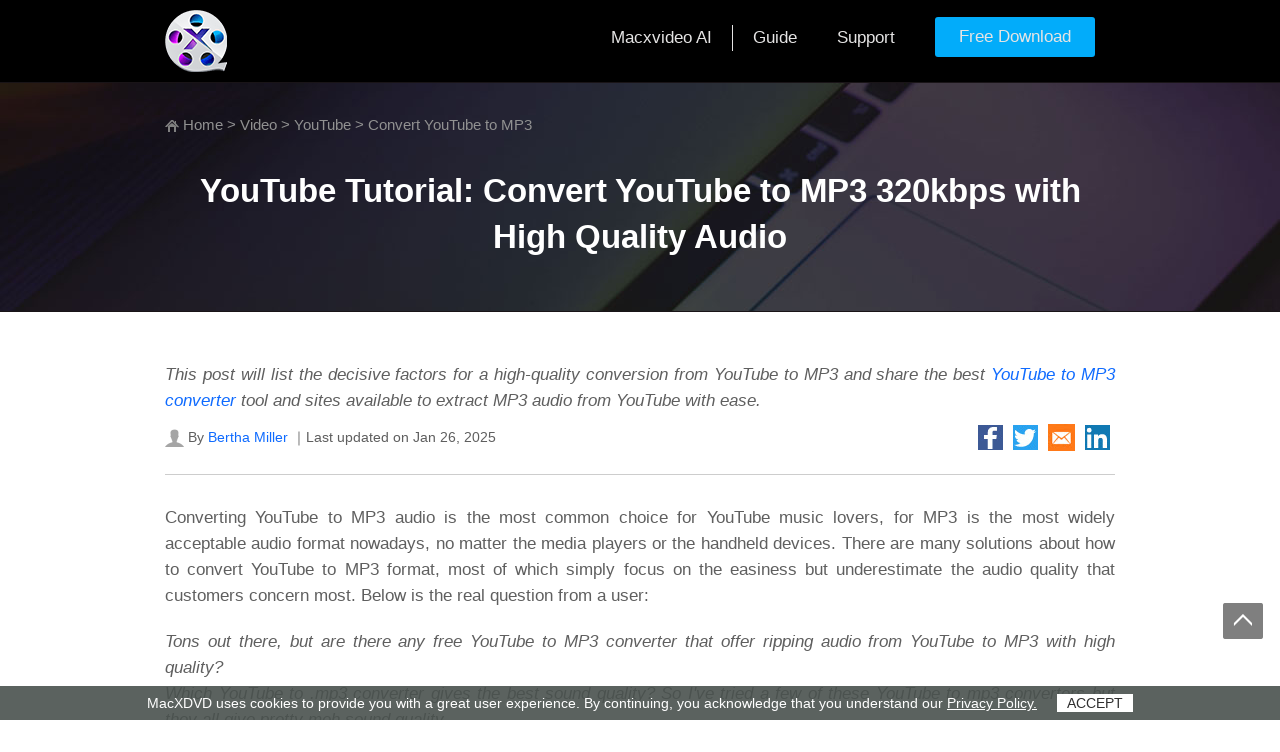

--- FILE ---
content_type: text/html
request_url: https://www.macxdvd.com/mac-dvd-video-converter-how-to/convert-youtube-to-mp3-high-quality-sound.htm
body_size: 7276
content:
<!DOCTYPE html>
<html lang="en">
<head>
<!-- Google Tag Manager -->
<script>(function(w,d,s,l,i){w[l]=w[l]||[];w[l].push({'gtm.start':
new Date().getTime(),event:'gtm.js'});var f=d.getElementsByTagName(s)[0],
j=d.createElement(s),dl=l!='dataLayer'?'&l='+l:'';j.async=true;j.src=
'https://www.googletagmanager.com/gtm.js?id='+i+dl;f.parentNode.insertBefore(j,f);
})(window,document,'script','dataLayer','GTM-5Z28DPN');</script>
<!-- End Google Tag Manager -->
    <!-- Digiarty Analytics -->     
    <script type="text/javascript">
      window['DigiartyAnalyticsObject'] = '_da';window['_da'] = window['_da'] || function(){(window['_da'].q = window['_da'].q || []).push(arguments);};window['_da'].l = 1 * new Date();
      _da("create", "DA-32588386-6", { scroll: false });
    </script>
    <script type="text/javascript" src="/js/da.js"></script>
    <!-- Digiarty Analytics End -->
    <meta http-equiv="Content-Type" content="text/html; charset=utf-8">
    <meta http-equiv="X-UA-Compatible" content="IE=Edge,chrome=1" >
    <meta name="viewport" content="width=device-width,user-scalable=0,initial-scale=1,maximum-scale=1, minimum-scale=1" />
    <title>Convert YouTube MP4 to MP3 with Best YouTube Music Converter </title>
<meta name="description" content="No results for how to convert MP4 YouTube video to MP3 audio? Well, here will show you the top-rate YouTube MP4 to MP3 converter to easily convert YouTube to MP3 music no matter the YouTube MP4, FLV, or HD, 4K YouTube video." />
<meta name="keywords" content="Convert YouTube MP4 to MP3, convert MP4 YouTube video to MP3 audio, YouTube MP4 to MP3 converter Mac, extract MP3 audio from YouTube MP4, convert YouTube to MP3" />
    <meta name="author" content="Bertha Miller, support@macxdvd.com" />
    <link href="../css-style/public-fifteen.css" rel="stylesheet" type="text/css">
    <link href="../css-style/seo-h5-2020.css" rel="stylesheet" type="text/css" />
    <link rel="canonical" href="https://www.macxdvd.com/mac-dvd-video-converter-how-to/convert-youtube-to-mp3-mac.htm"/>
    <!-- Facebook Open Graph Tags -->
    <meta property="og:title" content="Convert YouTube MP4 to MP3 with Best YouTube Music Converter" />
    <meta property="og:url" content="https://www.macxdvd.com/mac-dvd-video-converter-how-to/convert-youtube-to-mp3-high-quality-sound.htm" />
    <meta property="og:type" content="article" />
    <meta property="og:description" content="No results for how to convert MP4 YouTube video to MP3 audio? Well, here will show you the top-rate YouTube MP4 to MP3 converter to easily convert YouTube to MP3 music no matter the YouTube MP4, FLV, or HD, 4K YouTube video." />
    <meta property="og:image" content="https://www.macxdvd.com/mac-dvd-video-converter-how-to/article-image/mac-youtube-to-mp3-downloader.jpg" />
    <!-- Twitter Cards -->
    <meta name="twitter:card" content="summary" />
    <meta name="twitter:site" content="@macxdvd" />
    <meta name="twitter:title" content="Convert YouTube MP4 to MP3 with Best YouTube Music Converter" />
    <meta name="twitter:description" content="No results for how to convert MP4 YouTube video to MP3 audio? Well, here will show you the top-rate YouTube MP4 to MP3 converter to easily convert YouTube to MP3 music no matter the YouTube MP4, FLV, or HD, 4K YouTube video." />
    <meta name="twitter:image" content="https://www.macxdvd.com/mac-dvd-video-converter-how-to/article-image/mac-youtube-to-mp3-downloader.jpg" />
</head>
<body>
<!-- Google Tag Manager (noscript) -->
<noscript><iframe src="https://www.googletagmanager.com/ns.html?id=GTM-5Z28DPN"
height="0" width="0" style="display:none;visibility:hidden"></iframe></noscript>
<!-- End Google Tag Manager (noscript) -->
<header class="DivNav">
  <div class="details">
    <div class="logo"><a href="/macxvideo-ai/"><img src="../modules-img/public-icons/ai-logo.png" alt="macxvideo AI icon"></a></div>
    <div class="m_nav" id="m_nav"></div>
    <div class="link"></div>
    <nav>
      <ul>
        <li><a href="/macxvideo-ai/">Macxvideo AI</a></li>
        <li><a href="/help/how-to-use-macxvideo-ai.htm">Guide</a></li>
        <li><a href="/support/">Support</a></li>
        <li><a href="/download/macxvideo-ai-setup.dmg" onClick="javascript: _da('pageTracker','mvc/dmg/nav');" data-event-click="mvc/dmg/nav"><span>Free Download</span></a></li>
        <div class="clear"></div>
      </ul>
    </nav>
    <div class="clear"></div>
  </div>
</header>
<!-- DivNav over --> 
<main>
    <div class="header">
        <div class="details">
            <div class="crumb">
                <img src="../image-style/new-seo/icon7.png" align="absmiddle"> <a href="/">Home</a> &gt; <a href="/video/">Video</a> &gt; <a href="/convert-youtube-videos.htm">YouTube</a> &gt; Convert YouTube to MP3
            </div>
            <h1>YouTube Tutorial: Convert YouTube to MP3 320kbps with High Quality Audio</h1>
        </div>
    </div>
    <!-- header over -->
    <article>
        <div class="details">
            <aside class="summary">
                <p><em>This post will list the decisive factors for a high-quality conversion from YouTube to MP3 and share the best <a href="/macxvideo-ai/">YouTube to MP3 converter</a> tool and sites available to extract MP3 audio from YouTube with ease. </em> </p>
                <div class="address"><img src="../image-style/new-seo/icon6.png" align="absmiddle"  alt=""/> By <a href="https://www.linkedin.com/in/bertha-miller-7a324990/" target="_blank" class="author">Bertha Miller</a> ｜Last updated on <time>Jan 26, 2025</time></div>
                <ul class="share-addthis">
                    <li><a href="https://www.facebook.com/sharer/sharer.php?u=https://www.macxdvd.com/mac-dvd-video-converter-how-to/convert-youtube-to-mp3-high-quality-sound.htm" target="_blank"><img src="../image-style/new-seo/share-fa.jpg" alt=""></a></li>
                    <li><a href="https://twitter.com/intent/tweet?url=https://www.macxdvd.com/mac-dvd-video-converter-how-to/convert-youtube-to-mp3-high-quality-sound.htm&text=" target="_blank"><img src="../image-style/new-seo/share-tw.jpg" alt=""></a></li>
                    <li><a href="mailto:support@macxdvd.com?&subject=&body=https://www.macxdvd.com/mac-dvd-video-converter-how-to/convert-youtube-to-mp3-high-quality-sound.htm"><img src="../image-style/new-seo/share-email.jpg" alt=""></a></li>
                    <li><a href="https://www.linkedin.com/shareArticle?mini=true&url=https://www.macxdvd.com/mac-dvd-video-converter-how-to/convert-youtube-to-mp3-high-quality-sound.htm&title=&summary=&source="><img src="../image-style/new-seo/share-in.jpg" alt=""></a></li>
                    <div class="clear"></div>
                </ul>                            
            </aside>
            <section>
                <div class="line"></div>
            <p> Converting YouTube to MP3 audio is the most common choice for  YouTube music lovers, for MP3 is the most widely acceptable audio format nowadays, no matter the media players or the handheld devices. There are many solutions about how to convert YouTube to MP3 format, most of which simply focus on the easiness but underestimate the audio quality that customers concern most. Below is the real question from a user: </p>
        <p><em>Tons out there, but are there any free YouTube to MP3 converter that offer ripping audio from YouTube to MP3 with high quality?</em><br/>
      <em>Which YouTube to .mp3 converter gives the best sound quality? So I've tried a few of these YouTube to mp3 converters but they all give pretty meh sound quality. </em></p>
     <p> If the high quality is what you emphasize on for YouTube to MP3 conversion, just read on. </p>
                  
            </section>
            <!-- main03 over -->
<section>
                <div class="content_list">
        <h2>Factors to Consider before Converting YouTube to MP3 with High Quality </h2>
        <p><strong>
  1. YouTube Video Source:  </strong><br/>
   Generally, YouTube restricts the audio quality to begin with. It does not support any video with a bit rate above 192kbps for sound. Therefore, even if someone uploads a video with a TRUE 320kbps audio track, YouTube will downconvert it to 192kbps. Thus, purely converting a YouTube video to a 320kbps MP3 will not sound any better than the one with a 256kbps ~ 192kbps MP3 file. Even if you try to convert YouTube to MP3 at a higher bitrate, see from 96kbps to 192kbps, it is still helpless, which won't improve the sound resolution and will even waste a lot of storage space. Below are the bitrate settings for your MP3 quality. <br/>
32kbps - Voice/analog tape recordings.<br/>
128-192kbps - Ripping tracks from a CD.<br/>
192-320kbps - Recording complex audio sources. </p>
 <p> <strong>2. CBR and VBR:</strong> <br/>
 CBR is the default setting compatible with all MP3 decoders but doesn't produce optimized MP3 file when converting YouTube video. While VBR remains the best resolution and produces better MP3 file optimized for size and quality.  </p>
  <p><strong>3. More Data Means Better Sound Quality </strong><br/> The bit rate refers to the number of bits used to store per unit of playback time. Higher the bit rate means more sound information and better sound quality and vice versa. 128kpbs is the standard, but if you want to convert YouTube to MP3 with high quality, 320 kbps is the best.</p>
 <p> <strong> 4. More Bitrate but Bigger File Size </strong> <br/>Bit rate also has a close relationship with file size. But nowadays mobile devices are still constrained by the capacity limits of flash storage. YouTube to MP3 download and convert times are also a concern; it takes much longer to download and convert a YouTube video to MP3 with higher bit rate. </p>
        <p>With all factors considered, below will list the best tool and sites for YouTube to MP3 conversion in highest possible quality(ranging from 128kbps to 320kbps). Audio formats you should know more: <a href="/mac-dvd-video-converter-how-to/aac-vs-mp3-comparison.htm">AAC VS MP3</a> </p>
                </div>
            </section>
            <section>    
                
                <div class="content_list">
            <h2>A True YouTube to MP3 Converter Outputs High Quality MP3 at 320kbps   </h2>
      <p>Assuming you  want to <strong>rip music from YouTube to MP3</strong> sound with high quality, you should take more aspects into consideration, e.g. bit rate, sample rate, compression codec, file size, etc! Here the flagship product from the software pioneer MacXDVD named <a href="/macxvideo-ai/"><strong>Macxvideo AI</strong></a> is the versatile yet solid one you can trust on.</p>
        <p>Highly acclaimed as the world's number 1 <strong>YouTube to MP3 audio converter</strong>, this professional YouTube to MP3 audio ripper delivers the perfect performance in converting any YouTube video (HD or SD) to MP3 with highest possible quality reserved thanks to its inherent High Quality Engine aids. Plus, armed with the adjustable parameter settings, you are free to customize your converted MP3 files with the most suitable bit rate (up to 320 kbps), sample rate (44100), compression codec (mp3lame) and also gain the right-size MP3 audio file. </p>

          <p><strong>How Macxvideo AI Excels other YouTube to MP3 Converter:</strong></p>
       <ul>
                <li>Download any YouTube videos and songs, including YouTube 4K and YouTube VEVO freely;
</li>
                <li>Directly download YouTube to MP3 or other audio formats, e.g. AAC, FLAC, WAV, iPhone ringtone, AC3, WMA, ALAC, etc. </li>
                <li>
Besides downloading YouTube videos and songs, you can also download videos from Facebook, Vimeo, and 1000+ other online sites. </li>
<li>
Adjust parameter settings, e.g. higher the bit rate up to 320kbps, tweak the sample rate up to 48000, adjust video resolution, codec, etc. </li>
<li>Convert YouTube videos to MP4 MP3 and other 180 video formats and 14 audio formats. </li>
<li>Directly transfer YouTube videos to iPhone, iPod, iPad, Apple TV, Samsung, PS4, Xbox, etc.</li> 
<li>No ads, virus, spyware or malware. 100% clean. </li>

            </ul>

    <div class="btn">
                    <a class="btn-mac shadow" href="/download/macxvideo-ai-setup.dmg" onClick="javascript: _da('pageTracker','mvcp/dmg/convert-youtube-to-mp3-high-quality-sound');" data-event-click="mvcp/dmg/convert-youtube-to-mp3-high-quality-sound">Download for Mac</a>
                    <a class="btn-win shadow" href="https://www.winxdvd.com/download/winxvideo-ai-setup.exe" onClick="javascript: _da('pageTracker','mvcpfw/exe/convert-youtube-to-mp3-high-quality-sound');" data-event-click="mvcpfw/exe/convert-youtube-to-mp3-high-quality-sound">Download for PC</a>
                </div>

                </div>
            </section>
            
            
            <section>
                <div class="content_list">
        <h3> How to Convert YouTube to MP3 with High Quality and Best Parameter Settings? </h3>    
            <p><strong>Step 1 Import the YouTube video files</strong><br/>
            Free download and run this world-class <a href="/macxvideo-ai/">YouTube to MP3 converter</a>, then import source video by clicking &quot;Add File&quot; button. It accepts all the video/audio files downloaded from YouTube, including FLV, MP4, MKV, WebM and 3GP.</p>
                <figure>
            <img src="article-image/mvcp-4k-mp3.png" alt="best YouTube to MP3 converter high quality kept" />
                            </figure>
             <p><strong>Step 2 Choose the output format</strong><br/>
            In the output format area, click &quot;to Music&quot; tab and choose MP3 as the output format if you need to convert YouTube video to MP3 format. (the music profile is default with the best parameters setting, so you have no need to adjust them if you are not familiar with them.) </p>
              <figure>
                <img src="article-image/mvcp-mp3.png " alt="YouTube to MP3 with best parameter settings" />
                            </figure>
            <p><strong>Step 3 Select the output folder</strong><br/>
            Click &quot;Browse&quot; button in output setting area and select a destination folder to save the converted high quality MP3 file.</p>
            <p><strong>Step 4 Start to convert YouTube to MP3 with High Quality</strong><br/>
            Click &quot;RUN&quot; button to start the <a href="/mac-dvd-video-converter-how-to/youtube-audio-extractor.htm">YouTube video to MP3 audio conversion</a> on Mac. You can view the conversion progress and are able to cancel the converting process at anytime.</p>
            <p><strong>Tips</strong>: You are also the master to opt for converting YouTube to AAC, AC3, iPhone Ringtone, WMA, WAV (lossless quality), etc. as you like. And the rank of audio quality for your reference is: MP3/WAV &gt; AAC/AC3 &gt; iPhone Ringtone &gt; WMA (320 kbps would be better). </p>
                </div>
            </section>
            
            <section>
                <div class="content_list">
            <h2>Useful Websites to Rip Music from YouTube to MP3 with High Quality (Bit Rate Adjusted)</h2>    
            <p><strong>MP3Fiber </strong>- is one of the most convenient online applications for converting <strong>YouTube flash video to MP3 audio with high quality</strong>. This service is simple, free, and requires no signup. All you need is a YouTube URL, and this user-friendly YouTube audio ripper for high quality allows you to convert YouTube to MP3 with 128/256/320 kbps according to your own needs. After extracting music from YouTube to MP3, this app will let you download it within 4 mins. (The only drawback is that the speed is less than satisfactory and has more space to improve.) </p>
            <figure>
                            <img src="article-image/mp3fiber-convert-youtube-mp3.png" alt="MP3Fiber Convert YouTube to MP3 High Quality"/>
                            </figure>
            <p><strong>Video2MP3 </strong>- is another trust worthy free online YouTube to MP3 converter that is quite powerful in converting <strong>YouTube movies videos to MP3 sound with high quality</strong> (up to 256kbps). It claims to convert video to MP3 from most of the popular video services like YouTube, Dailymotion, MyVideo, etc. Also only several simple clicks and you'll get the high quality MP3 files converted from YouTube in 5 minutes (based on personal test). More incredibly, this app enables you to get the converted MP3 ringtone send to your phone. That's fantastic, right? </p>
            <figure>
                        <img src="article-image/video2mp3-convert-youtube-mp3.png" alt="Video2MP3 Convert YouTube to high quality MP3"/>
                            </figure>
            

                <div class="tags">Tags: <a href="/convert-youtube-videos.htm">Convert YouTube Videos</a> <a href="/online-video/">Online Video</a>  </div>
                </div>
            </section>
        </div>
    </article>
    <!-- article over -->
    <div class="related_articles">
        <div class="details">
            <div class="rel_title">Related Articles</div>
            <div class="re_content">            
                <div class="re_one">
                    <div class="img"><img src="../image-style/new-seo/pic7.jpg" alt=""></div>
                    <a href="/mac-dvd-video-converter-how-to/download-convert-youtube-to-wav.htm">Download and Convert YouTube to WAV in One Click, How?</a>
                </div>
                <div class="re_one">
                    <div class="img"><img src="../image-style/new-seo/pic6.jpg" alt=""></div>
                    <a href="/mac-dvd-video-converter-how-to/download-youtube-video-to-iphone-mac.htm">How to download Video from YouTube to iPhone on Mac</a>
                </div>
                <div class="re_one">
                    <div class="img"><img src="../image-style/new-seo/pic5.jpg" alt=""></div>
                    <a href="/mac-dvd-video-converter-how-to/youtube-audio-extractor.htm">Top YouTube MP3 Audio Music Extractor for Mac and Windows</a>
                </div>
                <div class="re_one">
                    <div class="img"><img src="../image-style/new-seo/pic4.jpg" alt=""></div>
                    <a href="/youtube-download-video/youtube-converter-for-mac.htm">YouTube Video Converter Program for macOS</a>
                </div>
                <div class="re_one">
                    <div class="img"><img src="../image-style/new-seo/pic3.jpg" alt=""></div>
                    <a href="/mac-video-converter-pro/youtube-to-instagram.htm">Download YouTube Videos and Upload to Instagram</a>
                </div>
                <div class="re_one">
                    <div class="img"><img src="../image-style/new-seo/pic2.jpg" alt=""></div>
                    <a href="/mac-dvd-video-converter-how-to/download-convert-youtube-videos-to-mov-on-mac.htm 
">How to Save YouTube Videos to MOV Format on macOS</a>
                </div>
                <div class="clear"></div>
            </div>    
        </div>
    </div>
    <!-- related_articles over -->
    <div class="DigiartyFooter">
    <div class="details">
      <div class="Logo"> <img src="../icon/logo.png" alt="Digiarty Software">
        <p>Digiarty Software, Inc. (MacXDVD) is a leader in delivering stable multimedia software applications for worldwide users since its establishment in 2006.</p>
      </div>
      <!--Logo Over-->
      <div class="Left">
        <h3>Hot Products</h3>
        <ul>
          <li><a href="/mac-dvd-ripper-pro/">MacX DVD Ripper Pro</a></li>
          <li><a href="/macxvideo-ai/">Macxvideo AI</a></li>
          <li><a href="/mediatrans/">MacX MediaTrans</a></li>
        </ul>
      </div>
      <!--Left Over-->
      <div class="Left">
        <h3>Tips and Tricks</h3>
        <ul>
          <li><a href="/dvd/">DVD Topics &gt;&gt;</a></li>
          <li><a href="/video/">Video Solutions &gt;&gt;</a></li>
          <li><a href="/mobile/">Data Transfer &gt;&gt;</a></li>
          <li><a href="/online-video/">Online Video &gt;&gt;</a></li>
          <li><a href="/mac-dvd-video-converter-how-to/">Hot Topics &gt;&gt;</a></li>
        </ul>
      </div>
      <!--Left Over-->
      <div class="Left">
        <h3>Company</h3>
        <ul>
          <li><a href="/company/" rel="nofollow">About Us &gt;&gt;</a></li>
          <li><a href="/support/faq.htm">Tech &amp; Sales FAQ &gt;&gt;</a></li>
          <li><a href="/guide/">User Guides &gt;&gt;</a></li>
          <li><a href="/company/contact-us.htm" rel="nofollow">Contact Us &gt;&gt;</a></li>
          <li><a href="/company/partners.htm" rel="nofollow">Partner &gt;&gt;</a></li>
        </ul>
      </div>
      <!--Left Over-->
      <div class="clear"></div>
    </div>
  </div>    
    <!-- more_tool over -->
</main>
<footer class="MainFoot">
  <div class="details">
    <p><a href="/">Home</a> | <a href="/company/about-digiarty-software.htm"  rel="nofollow">About</a> | <a href="/company/privacy-policy.htm" rel="nofollow">Privacy Policy</a> | <a href="/company/terms-and-conditions.htm" rel="nofollow">Terms and Conditions</a> | <a href="/company/end-user-license-agreement.htm" rel="nofollow">License Agreement</a> | <a href="/mac-dvd-video-converter-how-to/">Resource</a> | <a href="/press-room/"  rel="nofollow">News</a> | <a href="/company/contact-us.htm" rel="nofollow">Contact Us</a></p>
    <p>Copyright &copy; 2026 Digiarty Software, Inc (MacXDVD). All rights reserved</p>
    <p>Apple, the Apple logo, Mac, iPhone, iPad, iPod and iTunes are trademarks of Apple Inc, registered in the U.S. and other countries.<br/>
      Digiarty Software is not developed by or affiliated with Apple Inc.</p>
  </div>
</footer>
<!--MainFoot Over-->
<div class="backTop"> <a href="#"><img src="../seoimage/top.png"  alt=""/></a></div>
<!--backTop Over-->
<script type="text/javascript" src="../js/jquery-1.10.2.min.js"></script>
<script type="text/javascript" src="../js/set-cookie.js"></script>
<script type="text/javascript" src="../js/seo-fixbanner.js"></script>
<script type="application/ld+json">
{
  "@context": "http://schema.org",
  "@type": "NewsArticle",
  "mainEntityOfPage": {
    "@type": "WebPage",
    "@id": "https://www.macxdvd.com/mac-dvd-video-converter-how-to/convert-youtube-to-mp3-high-quality-sound.htm"
  },
  "headline": "YouTube Tutorial: Convert YouTube to MP3 320kbps with High Quality Audio",
  "image": [
    "https://www.macxdvd.com/mac-dvd-video-converter-how-to/article-image/ytb-mp31.png"
   ],
  "datePublished": "2015-06-26T16:00:24+08:00",
  "dateModified": "2025-01-26T09:20:00+08:00",
  "author": {
    "@type": "Person",
    "name": "Bertha Miller"
  },
   "publisher": {
        "@type": "Organization",
        "name": "MacXDVD",
        "logo": {
            "@type": "ImageObject",
      "url": "https://www.macxdvd.com/icon/logo.png"
    }
  },
  "description": "Here best YouTube to MP3converter is introduced to you to convert YouTube to MP3 with high quality audio. Plus, guide you to rip audio from YouTube as MP3, AAC, WMA, AC3 with highest quality."
}
</script>
<!-- bottom banner start-->
<!--<div id="aiartyBanner" style="position:fixed;bottom:35px;right:10px;width:291px;height:314px;background:url(../seo-img/video-process/digitize-upscale-dvd-m.png) no-repeat center bottom/cover; z-index:10001;">
    <a href="https://www.macxdvd.com/mac-dvd-video-converter-how-to/how-to-copy-a-dvd-on-a-mac.htm?ttref=macxseo" rel="nofollow" style="display: block;text-align: center; height: 100%;" target="_blank"></a>
    <div id="closeAiartyBanner" style="width:20px;height:20px;font-size: 25px;font-weight: 400;line-height: 20px;text-align: center;cursor: pointer;position: absolute;top:0px;right:3px; color:#fff;z-index: 100;">×</div>
</div>
<script>(function(){document.getElementById("closeAiartyBanner").onclick=function(){document.getElementById("aiartyBanner").style.display="none";}})();</script>-->
<!-- bottom banner end-->
</body>
</html>

--- FILE ---
content_type: text/css
request_url: https://www.macxdvd.com/css-style/public-fifteen.css
body_size: 2927
content:
body { margin:0; padding:0; font:13px/21px 'Helvetica Neue Light', tahoma, Arial, Helvetica, sans-serif; color:#333; text-align:justify;  -webkit-text-size-adjust:none; -moz-text-size-adjust:none;-ms-text-size-adjust:none; }
.clear { clear:both;}
.details { width:1090px; padding:5px; margin:0 auto;}
img{ vertical-align:middle;}
h1, h2, h3, h4, h5, p, h6, ul, li, ol, dd, dl, dt, input { padding:0; margin:0; list-style:none; font-weight:400;}


.DisRight { margin-right:10px;}
.DisLeft { margin-left:10px; }
.DisLeftIndex { margin-left:40px;}
.button { padding:5px 0;}
.button img { margin-right:20px;}
.leftfloat { float:left;}
/*************************/
a { color:#00d0f5; text-decoration:none;}
a:hover { color:#4f86eb; text-decoration:underline;}
/*************************/
.ReleaseButton { padding:5px 5px 5px 15px;  width:240px; height:23px;  line-height:23px;  cursor:pointer; font-size:15px; -moz-border-radius: 5px;      /* Gecko browsers */  -webkit-border-radius: 5px;   /* Webkit browsers */ border-radius:5px;     /* W3C syntax */  }
.Grayness { width:160px; padding:2px 10px; height:23px; margin:13px 0; cursor:pointer; -moz-border-radius: 5px; /* Gecko browsers */  -webkit-border-radius: 5px; /* Webkit browsers */ border-radius:5px; /* W3C syntax */   }
.IndexPush {  cursor:pointer; -moz-border-radius: 5px; /* Gecko browsers */  -webkit-border-radius: 5px; /* Webkit browsers */ border-radius:5px; /* W3C syntax */ font-size:19px; font-weight:bold; }
/*************************/
.MainFoot { background:#1f222a; color:#767f86; text-align:center;}
.MainFoot p { padding:5px 0; }
.MainFoot p a { color:#767f86; text-decoration:none;}
.MainFoot p a:hover { text-decoration:underline; color:#21d2f8;}
.MainFoot p i { display:block; height:40px; line-height:38px; font-style:normal;}
/*************************/

.nav_bg{ background-color:#232426;color:#c8c9cd; font-size:13px;}
.nav_content{ width:1090px; height:52px; margin:0 auto;}
.nav_content .logo{ float:left; padding:5px 30px 0 0;}
.nav_content .nav_box{ float:left;position:relative;height:52px; }
.nav_box .nav_bar{ float:left; width:93px; margin-right:33px; }
.nav_bar > a{ color:#c8c9cd; font-size:14px; font-weight:bold; height:37px; display:block; padding:15px 0 0 0; text-align:center; cursor:pointer;}
.nav_bar:hover { color:#20b7ff; text-decoration:none; background:url(../icon/s.png) no-repeat center top;}
.nav_bar > a.focus {color:#20b7ff; text-decoration:none;}
.nav_bar:hover > a{color:#20b7ff;}
.nav_bar > a:hover{text-decoration:none; color:#20b7ff;}
.nav_bar:hover .menu_content{display:block;}
.nav_bar .menu_content{ background-color:#232426; display:none; z-index:10000; position:absolute; left:0; top:52px; width:725px; padding:35px 46px 0 46px;}  /*      */
.nav_bar.nohover:hover .menu_content{display:none;}

.menu02{ background:url(../icon/line.jpg) no-repeat center bottom; padding:20px 0;}
.menu02 > img{float:left; padding-right:15px;}
.menu02 .txt{ float:left; width:610px;}
.menu02 .txt a{ color:#08ceff; font-size:15px;}
.menu02 .txt p{ color:#8f9092; padding-top:6px; line-height:18px;}
.menu02 .btn{ float:right; padding-top:20px;}
.menu02 .btn span { color:#FFF; background:url(../icon/lreanmoreicon.png) 10px 10px no-repeat #0db6ff; padding:6px 0 8px 50px; float:left; transition:all 0.4s; -webkit-transition:all 0.4s;  -moz-transition:all 0.4s; width:100px;  font-size:19px; font-weight:bold; font-size:15px; font-weight:400; display:block; font-weight:normal!important; }
.menu02 .btn span:hover { background:url(../icon/lreanmoreicon.png) 10px 10px no-repeat #31c1ff; font-weight:normal;}
.menu02_last{text-align:center; padding:35px 0 15px; font-size:15px; color:#fff;}
.menu02_last a{display: inline-block; padding:3px 20px; color:#20b9ff; -moz-border-radius: 5px; /* Gecko browsers */  -webkit-border-radius: 5px; /* Webkit browsers */ border-radius:5px; border:1px solid #21b8ff;}
.menu02_last a:hover{ color:#fff; background-color:#21b8ff; text-decoration:none;}

.store_icon img{ margin:0 40px;}
.menu03{ background:url(../icon/line.jpg) no-repeat center bottom; padding:20px 0;}
.menu03 > img{float:left; padding-right:15px;}
.menu03 .txt{ float:left; width:610px;}
.menu03 .txt a{ color:#08ceff; font-size:15px;}
.menu03 .txt p{ color:#8f9092; padding-top:6px; line-height:18px;}
.menu03 .btn{ padding-top:20px;}
.menu03 .btn .price{ float:left; width:470px; font-size:15px; color:#e6e7e9;}
.menu03 .btn .price del{ color:#8f9092;}
.menu03 .btn .price i{ font-style:normal; display:inline-block; padding-left:20px;}
.menu03 .btn .price var{font-style:normal; color:#ff0100; font-size:19px;}
.menu03 .btn span { color:#FFF; background:url(../icon/buyicon.png) 10px 6px no-repeat #ffb70d; padding:6px 0 8px 50px; float:left; transition:all 0.4s; -webkit-transition:all 0.4s;  -moz-transition:all 0.4s; width:90px;  font-size:19px; font-weight:bold; font-size:17px; font-weight:400; display:block; font-weight:normal!important; }
.menu03 .btn span:hover { background:url(../icon/buyicon.png) 10px 6px no-repeat #fdc84b; font-weight:normal;}

.menu_three{padding:35px 46px 40px!important; background:url(../icon/linecross.png) no-repeat center;}
.menu04{ float:left; width:345px;}
.menu042{ padding-left:30px;}

.menu04 > img{float:left; padding:60px 15px 0 0;}
.menu04 .txt{ float:left; width:235px; padding:36px 0 20px 0;}
.menu04 .txt a{ color:#08ceff; font-size:15px; }
.menu04 .txt p{ color:#8f9092; padding-top:6px; line-height:18px;}
.menu04 .btn { padding-top:20px;}
.menu04 .btn span { color:#FFF; background:url(../icon/lreanmoreicon.png) 14px 10px no-repeat #0db6ff; padding:6px 0 8px 50px; float:left; transition:all 0.4s; -webkit-transition:all 0.4s;  -moz-transition:all 0.4s; width:100px;  font-size:19px; font-weight:bold; font-size:15px; font-weight:400; display:block; font-weight:normal!important; }
.menu04 .btn span:hover { background:url(../icon/lreanmoreicon.png) 14px 10px no-repeat #31c1ff; font-weight:normal;}

.nav_more{float:right;color:#c8c9cd;}
.nav_more a{color:#c8c9cd; display:inline-block; margin-top:15px;font-size:14px; font-weight:bold; height:18px; line-height:18px;}
.nav_more a:hover{ text-decoration:none; color:#20b7ff;}
.nav_more a.sup{ background:url(../icon/sicon.png) no-repeat 0 center; display:inline-block; padding-left:25px;}
.nav_more a.sup:hover{background:url(../icon/sicons.png) no-repeat 0 center;}
.nav_more a.com{ background:url(../icon/cicon.png) no-repeat 0 center; display:inline-block; padding-left:25px; margin-left:20px;}
.nav_more a.com:hover{background:url(../icon/cicons.png) no-repeat 0 center;}

/*************************/
.DigiartyFooter { background: #515153; color: #b3b3b3;font-size:14px;text-align: left;}
.DigiartyFooter .details { padding: 30px 0; border-bottom: 1px solid #636365;}
.DigiartyFooter .Logo { width: 30%; float: left; }
.DigiartyFooter .Logo p { padding: 15px 0 0; }
.DigiartyFooter .Left { width: 21%; float: left; padding: 15px 0 0 2%; }
.DigiartyFooter .Left h3 { font-size: 19px;  color: #fff;font-weight: 400;padding: 0;}
.DigiartyFooter .Left ul {  padding: 12px 0 0; }
.DigiartyFooter .Left ul li { padding: 3px 0; font-style: 13px; }
.DigiartyFooter .Left ul li a { color: #b3b3b3;text-decoration: none;}
/*************************/
  /*mobile*/
.mobileSoftRight,.mobileSoftMenu{display:none;}
.mobileNo{display:block;}

@media (max-width: 979px) {
	.mobileNo{display:none;} /*不要删掉了*/
	
	/*menu 导航菜单*/
	.nav_bg .nav_box,.nav_bg .nav_more{ display:none;}
	.mobileSoftRight,.mobileSoftMenu{display:block;}
	.mobileSoftMenu{ text-align:left;}
	.nav_content{width:auto; padding:0 2%;}
	.mobileBtnRight{width: 30px;margin: 15px 0 0;border-top: 12px double #737373;padding-bottom: 5px;border-bottom: 4px solid #737373;cursor: pointer;border-spacing: 5px;position: relative;}
	.mobileBtnRight.on{border:none;height:26px;}
	.mobileBtnRight.on:before,.mobileBtnRight.on:after { content:""; -webkit-transition: top .3s ease,transform .3s .5s ease; -moz-transition: top .3s ease,transform .3s .5s ease; -o-transition: top .3s ease,transform .3s .5s ease; transition: top .3s ease,transform .3s .5s ease; top:10px;width:30px; height:4px; background:#737373; display:inline-block; position:absolute;}
	.mobileBtnRight.on:before {-webkit-transform: rotate3d(0,0,1,45deg);-moz-transform: rotate3d(0,0,1,45deg);-o-transform: rotate3d(0,0,1,45deg);transform: rotate3d(0,0,1,45deg);}
	.mobileBtnRight.on:after { -webkit-transform: rotate3d(0,0,1,-45deg); -moz-transform: rotate3d(0,0,1,-45deg); -o-transform: rotate3d(0,0,1,-45deg); transform: rotate3d(0,0,1,-45deg);}
	.mobileNav{float:right;padding: 1px;}
	.mobileNav .mobileSoftMenu{ top:52px;}
	/*-------*/
	
	.MainSoft { height:103px; background:#2f3033;}
	.MainSoft .SoftTab { height:100px; position:relative;}
	.mobileSoftRight{ width:90px;float:right; position:relative;}
	.mobileSoftRight .rightPic{ position:absolute; top:0; width:100%; z-index:999; cursor:pointer;}
	.mobileSoftRight .rightPic > img{ width:100%; max-width:114px;}
	/*---*/
	.mobileSoftMenu{ width:750px; padding:10px 0 0; z-index:999; background-color:#34363d;filter:alpha(opacity=97);-moz-opacity:0.97;-khtml-opacity: 0.97; opacity: 0.97; position:absolute; right:0; top:103px;}
	.mobileSoftMenu .mobileMenuOne{ margin:0 40px; background:url(../mobile-images/index/mlongline.png) no-repeat center bottom; }
	.mobileSoftMenu .mobileMenulast{ background:none;}
	.mobileSoftMenu .mobileMenuOne .mobileMenuPic{ float:left; padding:20px 40px 0 10px;}
	.mobileMenuOne .mobileMenuText .mobileT{padding:10px 0;}
	.mobileMenuOne .mobileMenuText .mobileT a{ color:#fff; font-size:24px;}
	.mobileMenuOne .mobileMenuText p{ color:#aab0c2; font-size:19px;}
	.mobileMenuOne .mobileFor{ padding:15px 0;}
	.mobileMenuOne .mobileFor a{ color:#08ceff; text-decoration:underline; font-size:21px;}
	.mobileMenuOne .mobileFor img.mobile_fortwo{ display:inline-block; padding-left:50px;}
	.mobileSoftMenu .mobileMenuBtn{background:url(../mobile-images/index/mlongline.png) repeat-x left top,url(../mobile-images/index/mshotline.png) no-repeat center; padding:15px 0 15px 50px;}
	.mobileMenuBtn a{ color:#fff; font-size:33px; padding:15px 0 15px 100px; width:178px; line-height:35px; display:inline-block; border-radius:5px;-moz-border-radius:5px;-webkit-border-radius:5px;}
	.mobileMenuBtn a:hover{ text-decoration:none;}
	.mobileMenuBtn a.re{ background:url(../mobile-images/index/mbook.png) no-repeat 33px 10px #31c1ff;}
	.mobileMenuBtn a.blo{ background:url(../mobile-images/index/mlog.png) no-repeat 60px 10px #31c1ff; padding-left:130px; width:148px; margin-left:88px;}
	/*menu 导航菜单*/
	.DigiartyFooter .details {padding: 30px 10px;box-sizing: border-box;}
	.DigiartyFooter .Logo {width: 100%;}
	.DigiartyFooter .Left { width: 100%;padding: 15px 0 0;}
	.DigiartyFooter .Left ul { padding: 8px 0 0;}
}

@media (max-width: 767px) {
	/*menu 导航菜单*/
	.MainSoft { height:92px;}
	.mobileSoftRight{ width:80px;}
	/*---*/
	.mobileSoftMenu{ width:460px; padding:10px 0 0; top:92px;}
	.mobileSoftMenu .mobileMenuOne{ margin:0 2%;}
	.mobileSoftMenu .mobileMenuOne .mobileMenuPic{ float:left; width:17%; padding:10px 2% 0 1%;}
	.mobileSoftMenu .mobileMenuOne .mobileMenuPic > img{ width:100%;}
	.mobileSoftMenu .mobileMenuOne .mobileMenuText{ width:80%; float:left;}
	.mobileMenuOne .mobileMenuText .mobileT a{font-size:19px;}
	.mobileMenuOne .mobileMenuText p{font-size:17px; line-height:18px;}
	.mobileMenuOne .mobileFor{ padding:10px 0;}
	.mobileMenuOne .mobileFor a{ font-size:15px;}
	.mobileMenuOne .mobileFor img.mobile_fortwo{ padding-left:20px;}
	.mobileSoftMenu .mobileMenuBtn{ padding-left:20px;}
	.mobileMenuBtn a{ font-size:25px; padding:15px 0 15px 80px; width:120px; line-height:30px;}
	.mobileMenuBtn a:hover{ text-decoration:none;}
	.mobileMenuBtn a.re{ background:url(../mobile-images/index/mbook.png) no-repeat 20px 10px #31c1ff;background-size:23%;}
	.mobileMenuBtn a.blo{ background:url(../mobile-images/index/mlog.png) no-repeat 40px 10px #31c1ff;background-size:20%; padding-left:100px; width:100px; margin-left:15px;}
	/*menu 导航菜单*/

}

@media  (max-width: 479px) {
	/*menu 导航菜单*/
	.MainSoft { height:58px;}
	.mobileSoftRight{ width:50px;}
    .MainSoft .SoftTab{ height: 70px;}
	/*---*/
	.mobileSoftMenu{ width:365px; padding:10px 0 0; top:57px;}
	.mobileSoftMenu .mobileMenuOne{ margin:0 2%;}
	.mobileSoftMenu .mobileMenuOne .mobileMenuPic{ float:left; width:15%; padding:10px 2% 0 1%; margin:10px 0;}
	.mobileSoftMenu .mobileMenuOne .mobileMenuPic > img{ width:100%;}
	.mobileSoftMenu .mobileMenuOne .mobileMenuText{ width:82%; float:left;}
	.mobileMenuOne .mobileMenuText .mobileT{ padding:5px 0;}
	.mobileMenuOne .mobileMenuText .mobileT a{font-size:15px;}
	.mobileMenuOne .mobileMenuText p{font-size:14px; line-height:16px;}
	.mobileMenuOne .mobileFor{ padding:5px 0;}
	.mobileMenuOne .mobileFor > img{ width:15px;}
	.mobileMenuOne .mobileFor a{ font-size:13px;}
	.mobileMenuOne .mobileFor img.mobile_fortwo{ padding-left:5px;}
	.mobileSoftMenu .mobileMenuBtn{ padding-left:25px;}
	.mobileMenuBtn a{ font-size:21px; padding:12px 0 12px 50px; width:100px; line-height:20px; }
	.mobileMenuBtn a:hover{ text-decoration:none;}
	.mobileMenuBtn a.re{ background:url(../mobile-images/index/mbook.png) no-repeat 10px 8px #31c1ff;background-size:22%;}
	.mobileMenuBtn a.blo{ background:url(../mobile-images/index/mlog.png) no-repeat 30px 8px #31c1ff;background-size:18%; padding-left:65px; width:85px; margin-left:15px;}
	/*menu 导航菜单*/

}

--- FILE ---
content_type: application/javascript
request_url: https://www.macxdvd.com/js/set-cookie.js
body_size: 1817
content:
$(function() {
    /**
     *
     * @param {string} cookieName  cookie名称
     * @param {string} value cookie值
     * @param {int} expire 多久以后过期（毫秒）
     * @param {string} cookieDomain  有效域名
     */
    function setCookie(cookieName,value,expire,cookieDomain){
        var exp = new Date();
        //将过期时间转换成时间戳
        exp.setTime(exp.getTime() + expire);
        //设置cookie
        document.cookie = cookieName + "=" + encodeURIComponent(value) + ";expires=" + exp.toUTCString()+";path=/"+";domain="+cookieDomain;
        return true
    }

    //get cookie
    function getCookie(cookieName){
        var cookieValue = "";
        var search = cookieName + "=";
        if (document.cookie.length > 0)
        {
            var offset = document.cookie.indexOf (search);
            if (offset != -1)
            {
                offset += search.length;
                var end = document.cookie.indexOf (";", offset);
                if (end == -1)
                    end = document.cookie.length;
                cookieValue = unescape (document.cookie.substring (offset, end))
            }
        }
        return cookieValue;
    }

    // 对当前页面的URL进行正则后插入对应语言的信息
    var test = window.location.pathname;
    let regexp = /\/[a-z]{2}\//g;
    let str = regexp.exec(test);
    let message = '';

    if ( str == null ) {
        message = '<div class="usernotice_pop" style="position:fixed;width:96%;padding:8px 2%;left:0;bottom:0px;background-color:#4a5142;background-color:rgba(74,81,78,0.9);color:#fff;text-align:center;line-height:18px;z-index:900;font-size:14px;">MacXDVD uses cookies to provide you with a great user experience. By continuing, you acknowledge that you understand our <a style="color:#fff; text-decoration: underline;" href="/company/privacy-policy.htm  " target="_blank" rel="nofollow">Privacy Policy.</a><span class="button" style="background:#fff;display:inline-block;padding:0 10px;color:#2f2f2f;margin-left:20px;cursor:pointer;">ACCEPT</span></div>';
    } else {
        // switch (str[0]) {
        //     case '/de/':
        //         message = '<div class="usernotice_pop" style="position:fixed;width:96%;padding:8px 2%;left:0;bottom:0px;background-color:#4a5142;background-color:rgba(74,81,78,0.9);color:#fff;text-align:center;line-height:18px;z-index:900;font-size:14px;">Durch die Nutzung unserer Website akzeptieren Sie die <a style="color:#fff; text-decoration: underline;" href="/de/company/end-user-license-agreement.htm" target="_blank" rel="nofollow">Lizenzvereinbarung</a> und <a style="color:#fff; text-decoration: underline;" href="/de/company/privacy-policy.htm" target="_blank" rel="nofollow">Datenschutzrichtlinie</a> von VideoProc.<span class="button" style="background:#fff;display:inline-block;padding:0 10px;color:#2f2f2f;margin-left:20px;cursor:pointer;">Akzeptieren</span></div>';
        //       break;
        //     case '/es/':
        //         message = '<div class="usernotice_pop" style="position:fixed;width:96%;padding:8px 2%;left:0;bottom:0px;background-color:#4a5142;background-color:rgba(74,81,78,0.9);color:#fff;text-align:center;line-height:18px;z-index:900;font-size:14px;">Al usar este sitio web, usted acepta nuestro Acuerdo de <a style="color:#fff; text-decoration: underline;" href="/es/company/end-user-license-agreement.htm" target="_blank" rel="nofollow">licencia</a> y <a style="color:#fff; text-decoration: underline;" href="/es/company/privacy-policy.htm" target="_blank" rel="nofollow">Política de Privacidad</a><span class="button" style="background:#fff;display:inline-block;padding:0 10px;color:#2f2f2f;margin-left:20px;cursor:pointer;">ACEPTO</span></div>';
        //       break;
        //     case '/fr/':
        //         message = '<div class="usernotice_pop" style="position:fixed;width:96%;padding:8px 2%;left:0;bottom:0px;background-color:#4a5142;background-color:rgba(74,81,78,0.9);color:#fff;text-align:center;line-height:18px;z-index:900;font-size:14px;">En utilisant notre site web, vous acceptez le <a style="color:#fff; text-decoration: underline;" href="/fr/company/end-user-license-agreement.htm" target="_blank" rel="nofollow">contrat de licence</a> et la <a style="color:#fff; text-decoration: underline;" href="/fr/company/privacy-policy.htm" target="_blank" rel="nofollow">Politique de confidentialité</a><span class="button" style="background:#fff;display:inline-block;padding:0 10px;color:#2f2f2f;margin-left:20px;cursor:pointer;">'+"J'accepte"+'</span></div>';
        //       break;
        //     case '/it/':
        //         message = '<div class="usernotice_pop" style="position:fixed;width:96%;padding:8px 2%;left:0;bottom:0px;background-color:#4a5142;background-color:rgba(74,81,78,0.9);color:#fff;text-align:center;line-height:18px;z-index:900;font-size:14px;">Utilizzando il nostro sito web, accetto il <a style="color:#fff; text-decoration: underline;" href="/it/company/end-user-license-agreement.htm" target="_blank" rel="nofollow">accordo di licenza</a> VideoProc e <a style="color:#fff; text-decoration: underline;" href="/it/company/privacy-policy.htm" target="_blank" rel="nofollow">'+"l'informativa-sulla-privacy"+'</a><span class="button" style="background:#fff;display:inline-block;padding:0 10px;color:#2f2f2f;margin-left:20px;cursor:pointer;">'+"Sono d'accordo"+'</span></div>';
        //       break;
        //     case '/zh/':
        //         message = '<div class="usernotice_pop" style="position:fixed;width:96%;padding:8px 2%;left:0;bottom:0px;background-color:#4a5142;background-color:rgba(74,81,78,0.9);color:#fff;text-align:center;line-height:18px;z-index:900;font-size:14px;">當您使用我們的網站時，既表明您同意VideoProc的<a style="color:#fff; text-decoration: underline;" href="/zh/company/end-user-license-agreement.htm" target="_blank" rel="nofollow">許可協議</a>與<a style="color:#fff; text-decoration: underline;" href="/zh/company/privacy-policy.htm" target="_blank" rel="nofollow">隱私權政策</a><span class="button" style="background:#fff;display:inline-block;padding:0 10px;color:#2f2f2f;margin-left:20px;cursor:pointer;">同意</span></div>';
        //       break;
        // };
    }

    $("body").append(message);

    if(getCookie('_DA_ACCEPT')){
        $(".usernotice_pop").hide();
    }
    $(".usernotice_pop .button").click(function() {
        $(this).parent().slideUp(400);
        setCookie('_DA_ACCEPT','nothing',604800000,document.location.hostname);
    })
});